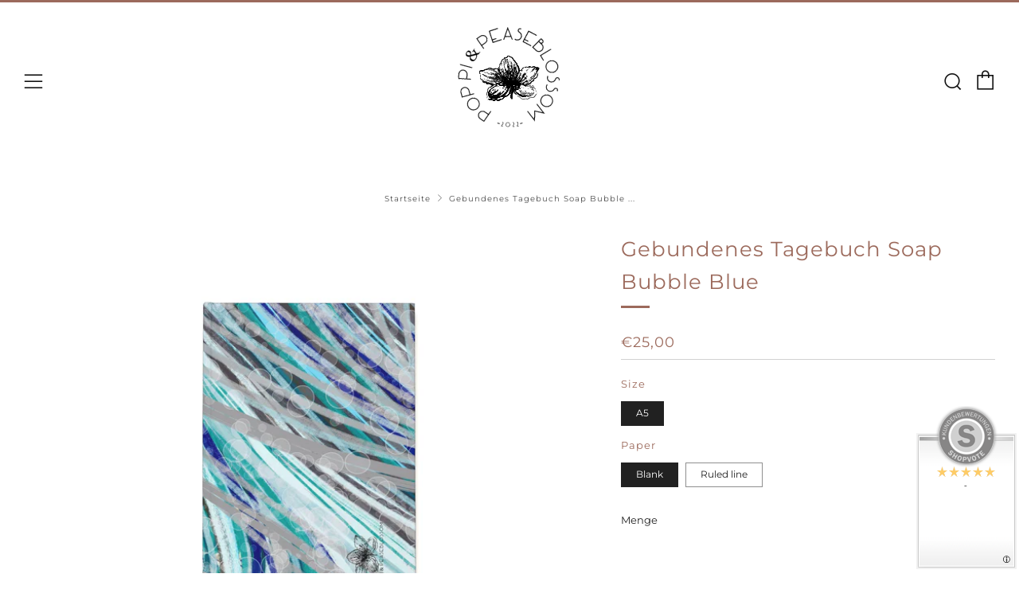

--- FILE ---
content_type: text/javascript
request_url: https://poppiandpeaseblossom.com/cdn/shop/t/14/assets/custom.js?v=152733329445290166911745155192
body_size: -711
content:
//# sourceMappingURL=/cdn/shop/t/14/assets/custom.js.map?v=152733329445290166911745155192
